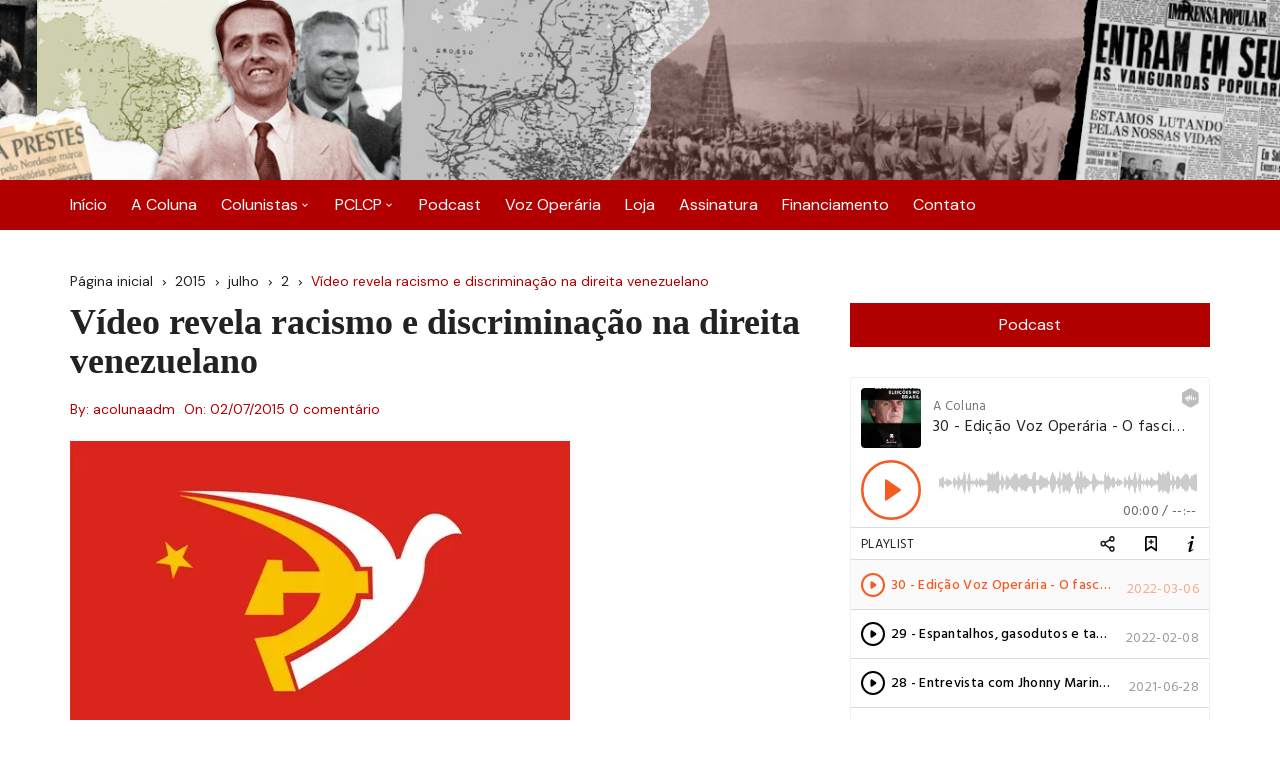

--- FILE ---
content_type: text/html; charset=UTF-8
request_url: http://acoluna.org/2015/07/02/video-revela-racismo-e-discriminacao-na-direita-venezuelano/
body_size: 71420
content:
		<!doctype html>
		<html lang="pt-BR">
				<head>
			<meta charset="UTF-8">
			<meta name="viewport" content="width=device-width, initial-scale=1">
			<meta name="apple-mobile-web-app-capable" content="yes"> 
			<meta name="apple-mobile-web-app-status-bar-style" content="black">
			<link rel="profile" href="http://gmpg.org/xfn/11">
			<meta name='robots' content='index, follow, max-image-preview:large, max-snippet:-1, max-video-preview:-1' />
	<style>img:is([sizes="auto" i], [sizes^="auto," i]) { contain-intrinsic-size: 3000px 1500px }</style>
	
	<!-- This site is optimized with the Yoast SEO plugin v25.2 - https://yoast.com/wordpress/plugins/seo/ -->
	<title>Vídeo revela racismo e discriminação na direita venezuelano &#8212; A Coluna</title>
	<meta name="description" content="Vídeo revela racismo e discriminação na direita venezuelano" />
	<link rel="canonical" href="https://acoluna.org/2015/07/02/video-revela-racismo-e-discriminacao-na-direita-venezuelano/" />
	<meta property="og:locale" content="pt_BR" />
	<meta property="og:type" content="article" />
	<meta property="og:title" content="Vídeo revela racismo e discriminação na direita venezuelano &#8212; A Coluna" />
	<meta property="og:description" content="Vídeo revela racismo e discriminação na direita venezuelano" />
	<meta property="og:url" content="https://acoluna.org/2015/07/02/video-revela-racismo-e-discriminacao-na-direita-venezuelano/" />
	<meta property="og:site_name" content="A Coluna" />
	<meta property="article:publisher" content="https://www.facebook.com/pclcp" />
	<meta property="article:published_time" content="2015-07-02T13:52:12+00:00" />
	<meta property="article:modified_time" content="2019-08-28T13:53:19+00:00" />
	<meta property="og:image" content="https://i0.wp.com/acoluna.org/wp-content/uploads/2019/08/logo_53.jpg?fit=500%2C300&ssl=1" />
	<meta property="og:image:width" content="500" />
	<meta property="og:image:height" content="300" />
	<meta property="og:image:type" content="image/jpeg" />
	<meta name="author" content="acolunaadm" />
	<meta name="twitter:card" content="summary_large_image" />
	<meta name="twitter:label1" content="Escrito por" />
	<meta name="twitter:data1" content="acolunaadm" />
	<meta name="twitter:label2" content="Est. tempo de leitura" />
	<meta name="twitter:data2" content="3 minutos" />
	<script type="application/ld+json" class="yoast-schema-graph">{"@context":"https://schema.org","@graph":[{"@type":"WebPage","@id":"https://acoluna.org/2015/07/02/video-revela-racismo-e-discriminacao-na-direita-venezuelano/","url":"https://acoluna.org/2015/07/02/video-revela-racismo-e-discriminacao-na-direita-venezuelano/","name":"Vídeo revela racismo e discriminação na direita venezuelano &#8212; A Coluna","isPartOf":{"@id":"https://acoluna.org/#website"},"primaryImageOfPage":{"@id":"https://acoluna.org/2015/07/02/video-revela-racismo-e-discriminacao-na-direita-venezuelano/#primaryimage"},"image":{"@id":"https://acoluna.org/2015/07/02/video-revela-racismo-e-discriminacao-na-direita-venezuelano/#primaryimage"},"thumbnailUrl":"https://i0.wp.com/acoluna.org/wp-content/uploads/2019/08/logo_53.jpg?fit=500%2C300&ssl=1","datePublished":"2015-07-02T13:52:12+00:00","dateModified":"2019-08-28T13:53:19+00:00","author":{"@id":"https://acoluna.org/#/schema/person/257e67fd1f19283bd15b7f7e2a7b7bb2"},"description":"Vídeo revela racismo e discriminação na direita venezuelano","breadcrumb":{"@id":"https://acoluna.org/2015/07/02/video-revela-racismo-e-discriminacao-na-direita-venezuelano/#breadcrumb"},"inLanguage":"pt-BR","potentialAction":[{"@type":"ReadAction","target":["https://acoluna.org/2015/07/02/video-revela-racismo-e-discriminacao-na-direita-venezuelano/"]}]},{"@type":"ImageObject","inLanguage":"pt-BR","@id":"https://acoluna.org/2015/07/02/video-revela-racismo-e-discriminacao-na-direita-venezuelano/#primaryimage","url":"https://i0.wp.com/acoluna.org/wp-content/uploads/2019/08/logo_53.jpg?fit=500%2C300&ssl=1","contentUrl":"https://i0.wp.com/acoluna.org/wp-content/uploads/2019/08/logo_53.jpg?fit=500%2C300&ssl=1","width":500,"height":300},{"@type":"BreadcrumbList","@id":"https://acoluna.org/2015/07/02/video-revela-racismo-e-discriminacao-na-direita-venezuelano/#breadcrumb","itemListElement":[{"@type":"ListItem","position":1,"name":"Início","item":"https://acoluna.org/"},{"@type":"ListItem","position":2,"name":"Vídeo revela racismo e discriminação na direita venezuelano"}]},{"@type":"WebSite","@id":"https://acoluna.org/#website","url":"https://acoluna.org/","name":"A Coluna","description":"Portal do Polo Comunista Luiz Carlos Prestes","potentialAction":[{"@type":"SearchAction","target":{"@type":"EntryPoint","urlTemplate":"https://acoluna.org/?s={search_term_string}"},"query-input":{"@type":"PropertyValueSpecification","valueRequired":true,"valueName":"search_term_string"}}],"inLanguage":"pt-BR"},{"@type":"Person","@id":"https://acoluna.org/#/schema/person/257e67fd1f19283bd15b7f7e2a7b7bb2","name":"acolunaadm","image":{"@type":"ImageObject","inLanguage":"pt-BR","@id":"https://acoluna.org/#/schema/person/image/","url":"https://secure.gravatar.com/avatar/9a30d4d5903fb7c41818650dbab98677dad6a3ea45577eaac64ba3b58b95b0bf?s=96&d=mm&r=g","contentUrl":"https://secure.gravatar.com/avatar/9a30d4d5903fb7c41818650dbab98677dad6a3ea45577eaac64ba3b58b95b0bf?s=96&d=mm&r=g","caption":"acolunaadm"},"url":"https://acoluna.org/author/acolunaadm/"}]}</script>
	<!-- / Yoast SEO plugin. -->


<link rel='dns-prefetch' href='//www.googletagmanager.com' />
<link rel='dns-prefetch' href='//stats.wp.com' />
<link rel='dns-prefetch' href='//fonts.googleapis.com' />
<link rel='preconnect' href='//i0.wp.com' />
<link rel='preconnect' href='//c0.wp.com' />
<link rel="alternate" type="application/rss+xml" title="Feed para A Coluna &raquo;" href="https://acoluna.org/feed/" />
<link rel="alternate" type="application/rss+xml" title="Feed de comentários para A Coluna &raquo;" href="https://acoluna.org/comments/feed/" />
<link rel="alternate" type="application/rss+xml" title="Feed de comentários para A Coluna &raquo; Vídeo revela racismo e discriminação na direita venezuelano" href="https://acoluna.org/2015/07/02/video-revela-racismo-e-discriminacao-na-direita-venezuelano/feed/" />
		<link rel="preconnect" href="https://fonts.googleapis.com">
		<link rel="preconnect" href="https://fonts.gstatic.com" crossorigin> 
		<script type="text/javascript">
/* <![CDATA[ */
window._wpemojiSettings = {"baseUrl":"https:\/\/s.w.org\/images\/core\/emoji\/16.0.1\/72x72\/","ext":".png","svgUrl":"https:\/\/s.w.org\/images\/core\/emoji\/16.0.1\/svg\/","svgExt":".svg","source":{"concatemoji":"http:\/\/acoluna.org\/wp-includes\/js\/wp-emoji-release.min.js?ver=6.8.3"}};
/*! This file is auto-generated */
!function(s,n){var o,i,e;function c(e){try{var t={supportTests:e,timestamp:(new Date).valueOf()};sessionStorage.setItem(o,JSON.stringify(t))}catch(e){}}function p(e,t,n){e.clearRect(0,0,e.canvas.width,e.canvas.height),e.fillText(t,0,0);var t=new Uint32Array(e.getImageData(0,0,e.canvas.width,e.canvas.height).data),a=(e.clearRect(0,0,e.canvas.width,e.canvas.height),e.fillText(n,0,0),new Uint32Array(e.getImageData(0,0,e.canvas.width,e.canvas.height).data));return t.every(function(e,t){return e===a[t]})}function u(e,t){e.clearRect(0,0,e.canvas.width,e.canvas.height),e.fillText(t,0,0);for(var n=e.getImageData(16,16,1,1),a=0;a<n.data.length;a++)if(0!==n.data[a])return!1;return!0}function f(e,t,n,a){switch(t){case"flag":return n(e,"\ud83c\udff3\ufe0f\u200d\u26a7\ufe0f","\ud83c\udff3\ufe0f\u200b\u26a7\ufe0f")?!1:!n(e,"\ud83c\udde8\ud83c\uddf6","\ud83c\udde8\u200b\ud83c\uddf6")&&!n(e,"\ud83c\udff4\udb40\udc67\udb40\udc62\udb40\udc65\udb40\udc6e\udb40\udc67\udb40\udc7f","\ud83c\udff4\u200b\udb40\udc67\u200b\udb40\udc62\u200b\udb40\udc65\u200b\udb40\udc6e\u200b\udb40\udc67\u200b\udb40\udc7f");case"emoji":return!a(e,"\ud83e\udedf")}return!1}function g(e,t,n,a){var r="undefined"!=typeof WorkerGlobalScope&&self instanceof WorkerGlobalScope?new OffscreenCanvas(300,150):s.createElement("canvas"),o=r.getContext("2d",{willReadFrequently:!0}),i=(o.textBaseline="top",o.font="600 32px Arial",{});return e.forEach(function(e){i[e]=t(o,e,n,a)}),i}function t(e){var t=s.createElement("script");t.src=e,t.defer=!0,s.head.appendChild(t)}"undefined"!=typeof Promise&&(o="wpEmojiSettingsSupports",i=["flag","emoji"],n.supports={everything:!0,everythingExceptFlag:!0},e=new Promise(function(e){s.addEventListener("DOMContentLoaded",e,{once:!0})}),new Promise(function(t){var n=function(){try{var e=JSON.parse(sessionStorage.getItem(o));if("object"==typeof e&&"number"==typeof e.timestamp&&(new Date).valueOf()<e.timestamp+604800&&"object"==typeof e.supportTests)return e.supportTests}catch(e){}return null}();if(!n){if("undefined"!=typeof Worker&&"undefined"!=typeof OffscreenCanvas&&"undefined"!=typeof URL&&URL.createObjectURL&&"undefined"!=typeof Blob)try{var e="postMessage("+g.toString()+"("+[JSON.stringify(i),f.toString(),p.toString(),u.toString()].join(",")+"));",a=new Blob([e],{type:"text/javascript"}),r=new Worker(URL.createObjectURL(a),{name:"wpTestEmojiSupports"});return void(r.onmessage=function(e){c(n=e.data),r.terminate(),t(n)})}catch(e){}c(n=g(i,f,p,u))}t(n)}).then(function(e){for(var t in e)n.supports[t]=e[t],n.supports.everything=n.supports.everything&&n.supports[t],"flag"!==t&&(n.supports.everythingExceptFlag=n.supports.everythingExceptFlag&&n.supports[t]);n.supports.everythingExceptFlag=n.supports.everythingExceptFlag&&!n.supports.flag,n.DOMReady=!1,n.readyCallback=function(){n.DOMReady=!0}}).then(function(){return e}).then(function(){var e;n.supports.everything||(n.readyCallback(),(e=n.source||{}).concatemoji?t(e.concatemoji):e.wpemoji&&e.twemoji&&(t(e.twemoji),t(e.wpemoji)))}))}((window,document),window._wpemojiSettings);
/* ]]> */
</script>
<link rel='stylesheet' id='jetpack_related-posts-css' href='https://c0.wp.com/p/jetpack/14.7/modules/related-posts/related-posts.css' type='text/css' media='all' />
<style id='wp-emoji-styles-inline-css' type='text/css'>

	img.wp-smiley, img.emoji {
		display: inline !important;
		border: none !important;
		box-shadow: none !important;
		height: 1em !important;
		width: 1em !important;
		margin: 0 0.07em !important;
		vertical-align: -0.1em !important;
		background: none !important;
		padding: 0 !important;
	}
</style>
<link rel='stylesheet' id='wp-block-library-css' href='https://c0.wp.com/c/6.8.3/wp-includes/css/dist/block-library/style.min.css' type='text/css' media='all' />
<style id='wp-block-library-theme-inline-css' type='text/css'>
.wp-block-audio :where(figcaption){color:#555;font-size:13px;text-align:center}.is-dark-theme .wp-block-audio :where(figcaption){color:#ffffffa6}.wp-block-audio{margin:0 0 1em}.wp-block-code{border:1px solid #ccc;border-radius:4px;font-family:Menlo,Consolas,monaco,monospace;padding:.8em 1em}.wp-block-embed :where(figcaption){color:#555;font-size:13px;text-align:center}.is-dark-theme .wp-block-embed :where(figcaption){color:#ffffffa6}.wp-block-embed{margin:0 0 1em}.blocks-gallery-caption{color:#555;font-size:13px;text-align:center}.is-dark-theme .blocks-gallery-caption{color:#ffffffa6}:root :where(.wp-block-image figcaption){color:#555;font-size:13px;text-align:center}.is-dark-theme :root :where(.wp-block-image figcaption){color:#ffffffa6}.wp-block-image{margin:0 0 1em}.wp-block-pullquote{border-bottom:4px solid;border-top:4px solid;color:currentColor;margin-bottom:1.75em}.wp-block-pullquote cite,.wp-block-pullquote footer,.wp-block-pullquote__citation{color:currentColor;font-size:.8125em;font-style:normal;text-transform:uppercase}.wp-block-quote{border-left:.25em solid;margin:0 0 1.75em;padding-left:1em}.wp-block-quote cite,.wp-block-quote footer{color:currentColor;font-size:.8125em;font-style:normal;position:relative}.wp-block-quote:where(.has-text-align-right){border-left:none;border-right:.25em solid;padding-left:0;padding-right:1em}.wp-block-quote:where(.has-text-align-center){border:none;padding-left:0}.wp-block-quote.is-large,.wp-block-quote.is-style-large,.wp-block-quote:where(.is-style-plain){border:none}.wp-block-search .wp-block-search__label{font-weight:700}.wp-block-search__button{border:1px solid #ccc;padding:.375em .625em}:where(.wp-block-group.has-background){padding:1.25em 2.375em}.wp-block-separator.has-css-opacity{opacity:.4}.wp-block-separator{border:none;border-bottom:2px solid;margin-left:auto;margin-right:auto}.wp-block-separator.has-alpha-channel-opacity{opacity:1}.wp-block-separator:not(.is-style-wide):not(.is-style-dots){width:100px}.wp-block-separator.has-background:not(.is-style-dots){border-bottom:none;height:1px}.wp-block-separator.has-background:not(.is-style-wide):not(.is-style-dots){height:2px}.wp-block-table{margin:0 0 1em}.wp-block-table td,.wp-block-table th{word-break:normal}.wp-block-table :where(figcaption){color:#555;font-size:13px;text-align:center}.is-dark-theme .wp-block-table :where(figcaption){color:#ffffffa6}.wp-block-video :where(figcaption){color:#555;font-size:13px;text-align:center}.is-dark-theme .wp-block-video :where(figcaption){color:#ffffffa6}.wp-block-video{margin:0 0 1em}:root :where(.wp-block-template-part.has-background){margin-bottom:0;margin-top:0;padding:1.25em 2.375em}
</style>
<style id='classic-theme-styles-inline-css' type='text/css'>
/*! This file is auto-generated */
.wp-block-button__link{color:#fff;background-color:#32373c;border-radius:9999px;box-shadow:none;text-decoration:none;padding:calc(.667em + 2px) calc(1.333em + 2px);font-size:1.125em}.wp-block-file__button{background:#32373c;color:#fff;text-decoration:none}
</style>
<link rel='stylesheet' id='mediaelement-css' href='https://c0.wp.com/c/6.8.3/wp-includes/js/mediaelement/mediaelementplayer-legacy.min.css' type='text/css' media='all' />
<link rel='stylesheet' id='wp-mediaelement-css' href='https://c0.wp.com/c/6.8.3/wp-includes/js/mediaelement/wp-mediaelement.min.css' type='text/css' media='all' />
<style id='jetpack-sharing-buttons-style-inline-css' type='text/css'>
.jetpack-sharing-buttons__services-list{display:flex;flex-direction:row;flex-wrap:wrap;gap:0;list-style-type:none;margin:5px;padding:0}.jetpack-sharing-buttons__services-list.has-small-icon-size{font-size:12px}.jetpack-sharing-buttons__services-list.has-normal-icon-size{font-size:16px}.jetpack-sharing-buttons__services-list.has-large-icon-size{font-size:24px}.jetpack-sharing-buttons__services-list.has-huge-icon-size{font-size:36px}@media print{.jetpack-sharing-buttons__services-list{display:none!important}}.editor-styles-wrapper .wp-block-jetpack-sharing-buttons{gap:0;padding-inline-start:0}ul.jetpack-sharing-buttons__services-list.has-background{padding:1.25em 2.375em}
</style>
<style id='global-styles-inline-css' type='text/css'>
:root{--wp--preset--aspect-ratio--square: 1;--wp--preset--aspect-ratio--4-3: 4/3;--wp--preset--aspect-ratio--3-4: 3/4;--wp--preset--aspect-ratio--3-2: 3/2;--wp--preset--aspect-ratio--2-3: 2/3;--wp--preset--aspect-ratio--16-9: 16/9;--wp--preset--aspect-ratio--9-16: 9/16;--wp--preset--color--black: #000000;--wp--preset--color--cyan-bluish-gray: #abb8c3;--wp--preset--color--white: #ffffff;--wp--preset--color--pale-pink: #f78da7;--wp--preset--color--vivid-red: #cf2e2e;--wp--preset--color--luminous-vivid-orange: #ff6900;--wp--preset--color--luminous-vivid-amber: #fcb900;--wp--preset--color--light-green-cyan: #7bdcb5;--wp--preset--color--vivid-green-cyan: #00d084;--wp--preset--color--pale-cyan-blue: #8ed1fc;--wp--preset--color--vivid-cyan-blue: #0693e3;--wp--preset--color--vivid-purple: #9b51e0;--wp--preset--gradient--vivid-cyan-blue-to-vivid-purple: linear-gradient(135deg,rgba(6,147,227,1) 0%,rgb(155,81,224) 100%);--wp--preset--gradient--light-green-cyan-to-vivid-green-cyan: linear-gradient(135deg,rgb(122,220,180) 0%,rgb(0,208,130) 100%);--wp--preset--gradient--luminous-vivid-amber-to-luminous-vivid-orange: linear-gradient(135deg,rgba(252,185,0,1) 0%,rgba(255,105,0,1) 100%);--wp--preset--gradient--luminous-vivid-orange-to-vivid-red: linear-gradient(135deg,rgba(255,105,0,1) 0%,rgb(207,46,46) 100%);--wp--preset--gradient--very-light-gray-to-cyan-bluish-gray: linear-gradient(135deg,rgb(238,238,238) 0%,rgb(169,184,195) 100%);--wp--preset--gradient--cool-to-warm-spectrum: linear-gradient(135deg,rgb(74,234,220) 0%,rgb(151,120,209) 20%,rgb(207,42,186) 40%,rgb(238,44,130) 60%,rgb(251,105,98) 80%,rgb(254,248,76) 100%);--wp--preset--gradient--blush-light-purple: linear-gradient(135deg,rgb(255,206,236) 0%,rgb(152,150,240) 100%);--wp--preset--gradient--blush-bordeaux: linear-gradient(135deg,rgb(254,205,165) 0%,rgb(254,45,45) 50%,rgb(107,0,62) 100%);--wp--preset--gradient--luminous-dusk: linear-gradient(135deg,rgb(255,203,112) 0%,rgb(199,81,192) 50%,rgb(65,88,208) 100%);--wp--preset--gradient--pale-ocean: linear-gradient(135deg,rgb(255,245,203) 0%,rgb(182,227,212) 50%,rgb(51,167,181) 100%);--wp--preset--gradient--electric-grass: linear-gradient(135deg,rgb(202,248,128) 0%,rgb(113,206,126) 100%);--wp--preset--gradient--midnight: linear-gradient(135deg,rgb(2,3,129) 0%,rgb(40,116,252) 100%);--wp--preset--font-size--small: 13px;--wp--preset--font-size--medium: 20px;--wp--preset--font-size--large: 36px;--wp--preset--font-size--x-large: 42px;--wp--preset--spacing--20: 0.44rem;--wp--preset--spacing--30: 0.67rem;--wp--preset--spacing--40: 1rem;--wp--preset--spacing--50: 1.5rem;--wp--preset--spacing--60: 2.25rem;--wp--preset--spacing--70: 3.38rem;--wp--preset--spacing--80: 5.06rem;--wp--preset--shadow--natural: 6px 6px 9px rgba(0, 0, 0, 0.2);--wp--preset--shadow--deep: 12px 12px 50px rgba(0, 0, 0, 0.4);--wp--preset--shadow--sharp: 6px 6px 0px rgba(0, 0, 0, 0.2);--wp--preset--shadow--outlined: 6px 6px 0px -3px rgba(255, 255, 255, 1), 6px 6px rgba(0, 0, 0, 1);--wp--preset--shadow--crisp: 6px 6px 0px rgba(0, 0, 0, 1);}:where(.is-layout-flex){gap: 0.5em;}:where(.is-layout-grid){gap: 0.5em;}body .is-layout-flex{display: flex;}.is-layout-flex{flex-wrap: wrap;align-items: center;}.is-layout-flex > :is(*, div){margin: 0;}body .is-layout-grid{display: grid;}.is-layout-grid > :is(*, div){margin: 0;}:where(.wp-block-columns.is-layout-flex){gap: 2em;}:where(.wp-block-columns.is-layout-grid){gap: 2em;}:where(.wp-block-post-template.is-layout-flex){gap: 1.25em;}:where(.wp-block-post-template.is-layout-grid){gap: 1.25em;}.has-black-color{color: var(--wp--preset--color--black) !important;}.has-cyan-bluish-gray-color{color: var(--wp--preset--color--cyan-bluish-gray) !important;}.has-white-color{color: var(--wp--preset--color--white) !important;}.has-pale-pink-color{color: var(--wp--preset--color--pale-pink) !important;}.has-vivid-red-color{color: var(--wp--preset--color--vivid-red) !important;}.has-luminous-vivid-orange-color{color: var(--wp--preset--color--luminous-vivid-orange) !important;}.has-luminous-vivid-amber-color{color: var(--wp--preset--color--luminous-vivid-amber) !important;}.has-light-green-cyan-color{color: var(--wp--preset--color--light-green-cyan) !important;}.has-vivid-green-cyan-color{color: var(--wp--preset--color--vivid-green-cyan) !important;}.has-pale-cyan-blue-color{color: var(--wp--preset--color--pale-cyan-blue) !important;}.has-vivid-cyan-blue-color{color: var(--wp--preset--color--vivid-cyan-blue) !important;}.has-vivid-purple-color{color: var(--wp--preset--color--vivid-purple) !important;}.has-black-background-color{background-color: var(--wp--preset--color--black) !important;}.has-cyan-bluish-gray-background-color{background-color: var(--wp--preset--color--cyan-bluish-gray) !important;}.has-white-background-color{background-color: var(--wp--preset--color--white) !important;}.has-pale-pink-background-color{background-color: var(--wp--preset--color--pale-pink) !important;}.has-vivid-red-background-color{background-color: var(--wp--preset--color--vivid-red) !important;}.has-luminous-vivid-orange-background-color{background-color: var(--wp--preset--color--luminous-vivid-orange) !important;}.has-luminous-vivid-amber-background-color{background-color: var(--wp--preset--color--luminous-vivid-amber) !important;}.has-light-green-cyan-background-color{background-color: var(--wp--preset--color--light-green-cyan) !important;}.has-vivid-green-cyan-background-color{background-color: var(--wp--preset--color--vivid-green-cyan) !important;}.has-pale-cyan-blue-background-color{background-color: var(--wp--preset--color--pale-cyan-blue) !important;}.has-vivid-cyan-blue-background-color{background-color: var(--wp--preset--color--vivid-cyan-blue) !important;}.has-vivid-purple-background-color{background-color: var(--wp--preset--color--vivid-purple) !important;}.has-black-border-color{border-color: var(--wp--preset--color--black) !important;}.has-cyan-bluish-gray-border-color{border-color: var(--wp--preset--color--cyan-bluish-gray) !important;}.has-white-border-color{border-color: var(--wp--preset--color--white) !important;}.has-pale-pink-border-color{border-color: var(--wp--preset--color--pale-pink) !important;}.has-vivid-red-border-color{border-color: var(--wp--preset--color--vivid-red) !important;}.has-luminous-vivid-orange-border-color{border-color: var(--wp--preset--color--luminous-vivid-orange) !important;}.has-luminous-vivid-amber-border-color{border-color: var(--wp--preset--color--luminous-vivid-amber) !important;}.has-light-green-cyan-border-color{border-color: var(--wp--preset--color--light-green-cyan) !important;}.has-vivid-green-cyan-border-color{border-color: var(--wp--preset--color--vivid-green-cyan) !important;}.has-pale-cyan-blue-border-color{border-color: var(--wp--preset--color--pale-cyan-blue) !important;}.has-vivid-cyan-blue-border-color{border-color: var(--wp--preset--color--vivid-cyan-blue) !important;}.has-vivid-purple-border-color{border-color: var(--wp--preset--color--vivid-purple) !important;}.has-vivid-cyan-blue-to-vivid-purple-gradient-background{background: var(--wp--preset--gradient--vivid-cyan-blue-to-vivid-purple) !important;}.has-light-green-cyan-to-vivid-green-cyan-gradient-background{background: var(--wp--preset--gradient--light-green-cyan-to-vivid-green-cyan) !important;}.has-luminous-vivid-amber-to-luminous-vivid-orange-gradient-background{background: var(--wp--preset--gradient--luminous-vivid-amber-to-luminous-vivid-orange) !important;}.has-luminous-vivid-orange-to-vivid-red-gradient-background{background: var(--wp--preset--gradient--luminous-vivid-orange-to-vivid-red) !important;}.has-very-light-gray-to-cyan-bluish-gray-gradient-background{background: var(--wp--preset--gradient--very-light-gray-to-cyan-bluish-gray) !important;}.has-cool-to-warm-spectrum-gradient-background{background: var(--wp--preset--gradient--cool-to-warm-spectrum) !important;}.has-blush-light-purple-gradient-background{background: var(--wp--preset--gradient--blush-light-purple) !important;}.has-blush-bordeaux-gradient-background{background: var(--wp--preset--gradient--blush-bordeaux) !important;}.has-luminous-dusk-gradient-background{background: var(--wp--preset--gradient--luminous-dusk) !important;}.has-pale-ocean-gradient-background{background: var(--wp--preset--gradient--pale-ocean) !important;}.has-electric-grass-gradient-background{background: var(--wp--preset--gradient--electric-grass) !important;}.has-midnight-gradient-background{background: var(--wp--preset--gradient--midnight) !important;}.has-small-font-size{font-size: var(--wp--preset--font-size--small) !important;}.has-medium-font-size{font-size: var(--wp--preset--font-size--medium) !important;}.has-large-font-size{font-size: var(--wp--preset--font-size--large) !important;}.has-x-large-font-size{font-size: var(--wp--preset--font-size--x-large) !important;}
:where(.wp-block-post-template.is-layout-flex){gap: 1.25em;}:where(.wp-block-post-template.is-layout-grid){gap: 1.25em;}
:where(.wp-block-columns.is-layout-flex){gap: 2em;}:where(.wp-block-columns.is-layout-grid){gap: 2em;}
:root :where(.wp-block-pullquote){font-size: 1.5em;line-height: 1.6;}
</style>
<link rel='stylesheet' id='contact-form-7-css' href='http://acoluna.org/wp-content/plugins/contact-form-7/includes/css/styles.css?ver=6.0.6' type='text/css' media='all' />
<link rel='stylesheet' id='ce_responsive-css' href='http://acoluna.org/wp-content/plugins/simple-embed-code/css/video-container.min.css?ver=2.5.1' type='text/css' media='all' />
<link rel='stylesheet' id='cream-blog-style-css' href='http://acoluna.org/wp-content/themes/cream-blog/style.css?ver=2.1.5' type='text/css' media='all' />
<link rel='stylesheet' id='cream-blog-google-fonts-css' href='https://fonts.googleapis.com/css2?family=DM+Sans%3Aital%400%3B1&#038;ver=2.1.5#038;family=Inter:wght@700&#038;display=swap' type='text/css' media='all' />
<link rel='stylesheet' id='cream-blog-main-css' href='http://acoluna.org/wp-content/themes/cream-blog/assets/dist/css/main.css?ver=2.1.5' type='text/css' media='all' />
<script type="text/javascript" id="jetpack_related-posts-js-extra">
/* <![CDATA[ */
var related_posts_js_options = {"post_heading":"h4"};
/* ]]> */
</script>
<script type="text/javascript" src="https://c0.wp.com/p/jetpack/14.7/_inc/build/related-posts/related-posts.min.js" id="jetpack_related-posts-js"></script>
<script type="text/javascript" src="https://c0.wp.com/c/6.8.3/wp-includes/js/jquery/jquery.min.js" id="jquery-core-js"></script>
<script type="text/javascript" src="https://c0.wp.com/c/6.8.3/wp-includes/js/jquery/jquery-migrate.min.js" id="jquery-migrate-js"></script>

<!-- Snippet da etiqueta do Google (gtag.js) adicionado pelo Site Kit -->
<!-- Snippet do Google Análises adicionado pelo Site Kit -->
<script type="text/javascript" src="https://www.googletagmanager.com/gtag/js?id=GT-TQSSGT9H" id="google_gtagjs-js" async></script>
<script type="text/javascript" id="google_gtagjs-js-after">
/* <![CDATA[ */
window.dataLayer = window.dataLayer || [];function gtag(){dataLayer.push(arguments);}
gtag("set","linker",{"domains":["acoluna.org"]});
gtag("js", new Date());
gtag("set", "developer_id.dZTNiMT", true);
gtag("config", "GT-TQSSGT9H");
 window._googlesitekit = window._googlesitekit || {}; window._googlesitekit.throttledEvents = []; window._googlesitekit.gtagEvent = (name, data) => { var key = JSON.stringify( { name, data } ); if ( !! window._googlesitekit.throttledEvents[ key ] ) { return; } window._googlesitekit.throttledEvents[ key ] = true; setTimeout( () => { delete window._googlesitekit.throttledEvents[ key ]; }, 5 ); gtag( "event", name, { ...data, event_source: "site-kit" } ); }; 
/* ]]> */
</script>
<link rel="https://api.w.org/" href="https://acoluna.org/wp-json/" /><link rel="alternate" title="JSON" type="application/json" href="https://acoluna.org/wp-json/wp/v2/posts/394" /><link rel="EditURI" type="application/rsd+xml" title="RSD" href="https://acoluna.org/xmlrpc.php?rsd" />
<meta name="generator" content="WordPress 6.8.3" />
<link rel='shortlink' href='https://acoluna.org/?p=394' />
<link rel="alternate" title="oEmbed (JSON)" type="application/json+oembed" href="https://acoluna.org/wp-json/oembed/1.0/embed?url=https%3A%2F%2Facoluna.org%2F2015%2F07%2F02%2Fvideo-revela-racismo-e-discriminacao-na-direita-venezuelano%2F" />
<link rel="alternate" title="oEmbed (XML)" type="text/xml+oembed" href="https://acoluna.org/wp-json/oembed/1.0/embed?url=https%3A%2F%2Facoluna.org%2F2015%2F07%2F02%2Fvideo-revela-racismo-e-discriminacao-na-direita-venezuelano%2F&#038;format=xml" />
<meta name="generator" content="Site Kit by Google 1.166.0" />	<style>img#wpstats{display:none}</style>
		<link rel="pingback" href="http://acoluna.org/xmlrpc.php"><style>body,.cb-entry,.widget .widget-title h3,.cb-post-widget .post-title h4{font-family:DM Sans;font-weight:400;}h1,h2,h3,h4,h5,h6{font-family:Inter;font-weight:700;}.header-style-3 .site-identity .site-description,.header-style-5 .site-identity .site-description{color:#000;}#canvas-toggle{display:none;}#search-toggle{display:none;}.header-style-3 .cb-header-top{background-image:url(http://acoluna.org/wp-content/uploads/2020/10/cabeçalho-site.png);}body .edit-link a,.metas-list li span,.metas-list li a,.widget_rss ul li a,.cb-topfooter .social-icons-list li a,.breadcrumb-style-2 ul li.trail-end span,.cb-bottomfooter a,.header-style-5 .social-icons li a,.secondary-nav ul li a,.woocommerce ul.products li.product .price,.woocommerce div.product p.price ins,.woocommerce div.product span.price ins,.woocommerce div.product p.price,.woocommerce div.product span.price,.woocommerce-form-coupon-toggle .woocommerce-info a,.woocommerce-message:before,.woocommerce-info:before,.woocommerce-error:before,.woocommerce-account .woocommerce-MyAccount-navigation ul li.is-active a,.star-rating span:before,.section-title h2:after,form.mc4wp-form-theme .cb-newsleter input[type="submit"],.metas-list li span,.metas-list li a,.cb-bottomfooter a,.author-box .author-name h3,.search-page-entry .page-title h1 span,.search-page-entry .page-title h2 span,.search-page-entry .page-title h3 span,.page-links .post-page-numbers.current{color:#b20000;}#toTop,button,.button,.btn-general,input[type="button"],input[type="reset"],input[type="submit"],.post-tags a,body .edit-link a:after,.header-style-5 .cb-navigation-main-outer,.header-style-3 .cb-navigation-main-outer,.is-sticky #cb-stickhead,ul.post-categories li a,.widget .widget-title h3,.calendar_wrap caption,#header-search input[type="submit"],.search-box input[type="submit"],.widget_product_search input[type="submit"],.widget_search input[type="submit"],.cb-pagination .pagi-style-1 .nav-links span.current,.cb-pagination .pagi-style-2 .nav-links span.current,.metas-list li.posted-date::before,.woocommerce #respond input#submit,.woocommerce a.button,.woocommerce button.button,.woocommerce input.button,.woocommerce .wc-forward,.woocommerce a.added_to_cart,.woocommerce #respond input#submit.alt,.woocommerce a.button.alt,.woocommerce button.button.alt,.woocommerce input.button.alt,.woocommerce nav.woocommerce-pagination ul li span.current,.widget_product_search button,.cb-author-widget .author-bio a:after,form.mc4wp-form-theme .cb-newsleter input[type="submit"],.woocommerce .widget_price_filter .ui-slider .ui-slider-handle,.woocommerce .widget_price_filter .ui-slider .ui-slider-range{background-color:#b20000;}#header-search,.search-box form,.woocommerce-error,.woocommerce-info,.woocommerce-message{border-top-color:#b20000;}.page-links .post-page-numbers,.cb-pagination .pagi-style-1 .nav-links span.current,form.mc4wp-form-theme .cb-newsleter input[type="submit"]{border-color:#b20000;}.section-title{border-left-color:#b20000;}.cb-editor-contents-entry a{color:#fb5975;}</style>		<style type="text/css">
					.site-title,
			.site-description {

				position: absolute;
				clip: rect(1px, 1px, 1px, 1px);
			}
					</style>
		<link rel="icon" href="https://i0.wp.com/acoluna.org/wp-content/uploads/2019/10/cropped-logo.png?fit=32%2C32&#038;ssl=1" sizes="32x32" />
<link rel="icon" href="https://i0.wp.com/acoluna.org/wp-content/uploads/2019/10/cropped-logo.png?fit=192%2C192&#038;ssl=1" sizes="192x192" />
<link rel="apple-touch-icon" href="https://i0.wp.com/acoluna.org/wp-content/uploads/2019/10/cropped-logo.png?fit=180%2C180&#038;ssl=1" />
<meta name="msapplication-TileImage" content="https://i0.wp.com/acoluna.org/wp-content/uploads/2019/10/cropped-logo.png?fit=270%2C270&#038;ssl=1" />
		</head>
				<body class="wp-singular post-template-default single single-post postid-394 single-format-standard wp-embed-responsive wp-theme-cream-blog">
							<div class="page-wrap">
			<a class="skip-link screen-reader-text" href="#content">Ir para o conteúdo</a>
		<header class="general-header header-style-3">
	<div class="header-inner">
		<div class="cb-header-top">
			<div class="cb-container">
				<div class="site-branding-holder">
							<div class="site-branding">
							<div class="site-identity">
											<span class="site-title">
											<a href="https://acoluna.org/" rel="home">A Coluna</a>
											</span>
												<p class="site-description">Portal do Polo Comunista Luiz Carlos Prestes</p>
										</div><!-- .site-identity -->
						</div><!-- .site-branding -->
						</div><!-- .site-branding-holder -->
			</div><!-- .cb-container -->
			<div class="mask"></div>
		</div><!-- .cb-header-top -->

		<div id="" class="cb-navigation-main-outer">
			<div class="cb-container">
				<div class="primary-menu-wrap">
					<div class="menu-toggle">
						<span class="hamburger-bar"></span>
						<span class="hamburger-bar"></span>
						<span class="hamburger-bar"></span>
					</div><!-- .menu-toggle -->
					<div class="main-navigation" id="main-nav">
						<ul id="menu-principal" class=""><li id="menu-item-1397" class="menu-item menu-item-type-custom menu-item-object-custom menu-item-1397"><a href="http://acoluna.org">Início</a></li>
<li id="menu-item-600" class="menu-item menu-item-type-post_type menu-item-object-page menu-item-600"><a href="https://acoluna.org/a-coluna/">A Coluna</a></li>
<li id="menu-item-1863" class="menu-item menu-item-type-post_type menu-item-object-page menu-item-has-children menu-item-1863"><a href="https://acoluna.org/colunistas-2/">Colunistas</a>
<ul class="sub-menu">
	<li id="menu-item-1866" class="menu-item menu-item-type-post_type menu-item-object-page menu-item-1866"><a href="https://acoluna.org/coluna-de-giovanny-simon/">Giovanny Simon</a></li>
	<li id="menu-item-1872" class="menu-item menu-item-type-post_type menu-item-object-page menu-item-1872"><a href="https://acoluna.org/coluna-de-jonas-duarte/">Jonas Duarte</a></li>
	<li id="menu-item-1995" class="menu-item menu-item-type-post_type menu-item-object-page menu-item-1995"><a href="https://acoluna.org/coluna-de-jose-reinaldo-de-carvalho/">José Reinaldo de Carvalho</a></li>
	<li id="menu-item-1865" class="menu-item menu-item-type-post_type menu-item-object-page menu-item-1865"><a href="https://acoluna.org/coluna-de-paulo-pinheiro-machado/">Paulo Pinheiro Machado</a></li>
	<li id="menu-item-1864" class="menu-item menu-item-type-post_type menu-item-object-page menu-item-1864"><a href="https://acoluna.org/coluna-de-licia-brancher/">Lícia Brancher</a></li>
	<li id="menu-item-2183" class="menu-item menu-item-type-post_type menu-item-object-page menu-item-2183"><a href="https://acoluna.org/henrique-martins/">Henrique Martins</a></li>
</ul>
</li>
<li id="menu-item-73" class="menu-item menu-item-type-post_type menu-item-object-page menu-item-has-children menu-item-73"><a href="https://acoluna.org/cclcp/">PCLCP</a>
<ul class="sub-menu">
	<li id="menu-item-563" class="menu-item menu-item-type-post_type menu-item-object-page menu-item-563"><a href="https://acoluna.org/quem-somos/">Quem somos</a></li>
	<li id="menu-item-79" class="menu-item menu-item-type-post_type menu-item-object-page menu-item-79"><a href="https://acoluna.org/cclcp/prestes/">Quem foi Luiz Carlos Prestes</a></li>
	<li id="menu-item-78" class="menu-item menu-item-type-post_type menu-item-object-page menu-item-78"><a href="https://acoluna.org/cclcp/programa/">Programa</a></li>
	<li id="menu-item-77" class="menu-item menu-item-type-post_type menu-item-object-page menu-item-77"><a href="https://acoluna.org/cclcp/documentos/">Documentos</a></li>
	<li id="menu-item-1396" class="menu-item menu-item-type-custom menu-item-object-custom menu-item-1396"><a href="https://jcabrasil.org/">JCA</a></li>
	<li id="menu-item-74" class="menu-item menu-item-type-post_type menu-item-object-page menu-item-has-children menu-item-74"><a href="https://acoluna.org/escola-luiz-carlos-prestes/">Escola Luiz Carlos Prestes</a>
	<ul class="sub-menu">
		<li id="menu-item-86" class="menu-item menu-item-type-post_type menu-item-object-page menu-item-86"><a href="https://acoluna.org/escola-luiz-carlos-prestes/artigos/">Artigos</a></li>
		<li id="menu-item-2378" class="menu-item menu-item-type-post_type menu-item-object-page menu-item-2378"><a href="https://acoluna.org/escola-luiz-carlos-prestes/grupo-de-estudos-candeeiro/">Grupo de Estudos Candeeiro</a></li>
		<li id="menu-item-87" class="menu-item menu-item-type-post_type menu-item-object-page menu-item-has-children menu-item-87"><a href="https://acoluna.org/escola-luiz-carlos-prestes/cursos/">Cursos</a>
		<ul class="sub-menu">
			<li id="menu-item-1394" class="menu-item menu-item-type-post_type menu-item-object-page menu-item-1394"><a href="https://acoluna.org/escola-luiz-carlos-prestes/cursos/historiadoscomunistas/">História dos Comunistas Brasileiros (1922-1990)</a></li>
		</ul>
</li>
	</ul>
</li>
</ul>
</li>
<li id="menu-item-599" class="menu-item menu-item-type-post_type menu-item-object-page menu-item-599"><a href="https://acoluna.org/podcast/">Podcast</a></li>
<li id="menu-item-531" class="menu-item menu-item-type-post_type menu-item-object-page menu-item-531"><a href="https://acoluna.org/vo/">Voz Operária</a></li>
<li id="menu-item-2361" class="menu-item menu-item-type-custom menu-item-object-custom menu-item-2361"><a href="http://loja.acoluna.org/">Loja</a></li>
<li id="menu-item-647" class="menu-item menu-item-type-post_type menu-item-object-page menu-item-647"><a href="https://acoluna.org/assinatura/">Assinatura</a></li>
<li id="menu-item-1395" class="menu-item menu-item-type-post_type menu-item-object-post menu-item-1395"><a href="https://acoluna.org/2019/11/02/apoie-a-luta-comunista-e-financie-a-coluna/">Financiamento</a></li>
<li id="menu-item-89" class="menu-item menu-item-type-post_type menu-item-object-page menu-item-89"><a href="https://acoluna.org/contato/">Contato</a></li>
</ul>					</div><!-- #main-nav.main-navigation -->
					<div class="nav-extraa">
									<a id="canvas-toggle" href="javascript:;">
				<i class="cb cb-menu"></i>
			</a><!-- #canvas-toogle -->
					<div id="header-search">
			<form method="get" class="search-form" action="https://acoluna.org/"><input type="search" name="s" placeholder="Search here..." value=""><button class="button-search" type="submit"><i class="cb cb-search"></i></button></form>		</div><!-- .header_search -->
							</div><!-- .nav-extraa -->
				</div><!-- .primary-menu-wrap -->
			</div><!-- .cb-container -->
		</div><!-- .cb-navigation-main-outer -->
	</div><!-- .header-inner -->
</header><!-- .general-header.header-style-3.cb-mega-menu -->
		<div id="content" class="site-content">
		<div class="cb-container">
	<div
		class="cb-mid-wrap cb-innerpage-mid-wrap cb-post-page-wrap has-sidebar">
					<div class="cb-breadcrumb breadcrumb-style-2">
				<nav role="navigation" aria-label="Caminhos de navegação" class="breadcrumb-trail breadcrumbs" itemprop="breadcrumb"><ul class="trail-items" itemscope itemtype="http://schema.org/BreadcrumbList"><meta name="numberOfItems" content="5" /><meta name="itemListOrder" content="Ascending" /><li itemprop="itemListElement" itemscope itemtype="http://schema.org/ListItem" class="trail-item trail-begin"><a href="https://acoluna.org/" rel="home" itemprop="item"><span itemprop="name">Página inicial</span></a><meta itemprop="position" content="1" /></li><li itemprop="itemListElement" itemscope itemtype="http://schema.org/ListItem" class="trail-item"><a href="https://acoluna.org/2015/" itemprop="item"><span itemprop="name">2015</span></a><meta itemprop="position" content="2" /></li><li itemprop="itemListElement" itemscope itemtype="http://schema.org/ListItem" class="trail-item"><a href="https://acoluna.org/2015/07/" itemprop="item"><span itemprop="name">julho</span></a><meta itemprop="position" content="3" /></li><li itemprop="itemListElement" itemscope itemtype="http://schema.org/ListItem" class="trail-item"><a href="https://acoluna.org/2015/07/02/" itemprop="item"><span itemprop="name">2</span></a><meta itemprop="position" content="4" /></li><li itemprop="itemListElement" itemscope itemtype="http://schema.org/ListItem" class="trail-item trail-end"><a href="https://acoluna.org/2015/07/02/video-revela-racismo-e-discriminacao-na-direita-venezuelano" itemprop="item"><span itemprop="name">Vídeo revela racismo e discriminação na direita venezuelano</span></a><meta itemprop="position" content="5" /></li></ul></nav>			</div><!-- .cb-breadcrumb.breadcrumb-style-2 -->
					<div class="row">
						<div class="col-lg-8 col-md-12 col-sm-12 col-12 cd-stickysidebar">
				<div id="primary" class="content-area">
					<main id="main" class="site-main">
						<section id="post-394" class="cb-page-entry post-page-entry post-394 post type-post status-publish format-standard has-post-thumbnail hentry category-internacional">
	<div class="page-title">
		<h1>Vídeo revela racismo e discriminação na direita venezuelano</h1>
	</div><!-- .page-title -->
				<div class="metas">
				<ul class="metas-list">
											<li class="posted-by">
							<span class="meta-name"> By: </span> <a href="https://acoluna.org/author/acolunaadm/">acolunaadm</a>						</li><!-- .posted-by -->
												<li class="posted-date">
							<span class="meta-name"> On: <span class="meta-name"> <a href="https://acoluna.org/2015/07/02/video-revela-racismo-e-discriminacao-na-direita-venezuelano/" rel="bookmark"><time class="entry-date published" datetime="2015-07-02T10:52:12-03:00">02/07/2015</time></a>						</li><!-- .posted-date -->
												<li class="comment">
							<a href="https://acoluna.org/2015/07/02/video-revela-racismo-e-discriminacao-na-direita-venezuelano/">
								0 comentário							</a>
						</li><!-- .comments -->
										</ul><!-- .post_meta -->
			</div><!-- .meta -->
							<div class="single-thumbnail">
					<img src="https://i0.wp.com/acoluna.org/wp-content/uploads/2019/08/logo_53.jpg?fit=500%2C300&#038;ssl=1" alt="Vídeo revela racismo e discriminação na direita venezuelano">
				</div><!-- .thumb -->
				
	<div class="cb-editor-contents-entry cb-entry">
		
<p>A decisão do Conselho Nacional Eleitoral (CNE) da Venezuela de implementar um regulamento que assegure a igualdade de gênero nas eleições parlamentares marcadas para 06 de dezembro, foi rejeitada por políticos e líderes da oposição venezuelana, que fustigaram a medida com comentários racistas, sexistas e homofóbicos.</p>



<p>Em um vídeo transmitido quarta-feira pelo presidente da Assembleia Nacional (AN) da Venezuela, Diosdado Cabello, em seu programa “Con el Mazo Dando”, é possível ouvir e ler uma conversa telefônica entre Norman Pino de Lion, ex-diplomata de direita e Edmundo González Urrutia, coordenador de relações internacionais da chamada Mesa da Unidade Democrática (MUD), aonde repudiam e fazem chacota dos fins includentes da norma.</p>



<p>Os políticos de direita consideraram “invenção e estupidez” a participação de mulheres nas candidaturas ao parlamento, porque de acordo com o coordenador da MUD&nbsp;<em>“As mulheres de hoje não estão interessados na política.”</em>.</p>



<p>Eles também se referem depreciativamente à base da norma, dizendo que&nbsp;<em>“se levarem a sério (a Tibisay Lucena) amanhã teremos que colocar 20 por cento de gays (…) e, em seguida, mais 15 por cento de negros (…) e, em seguida, índios, mas os índios, que são poucos ,terão de aumentar a sua percentagem também”.</em></p>



<p>A presidente do Conselho Nacional Eleitoral (CNE) da Venezuela, Tibisay Lucena, apresentou mais cedo os a normativa que regirá as eleições vindouras, a qual cabe, entre outros pontos, a participação política em iguais condições.</p>



<p>A máxima altoridade da CNE disse, na apresentação do regulamento, que “<em>deixar o gênero feminino na Constituição também é includente”</em>.</p>



<p>Gonzalez Urrutia e Pino de Lion alegam na conversa, gravada em 25 de junho, que a decisão da CNE afeta a lista de candidatos apresentados pelos partidos da oposição.</p>



<p>Lucena lembrou o MUD que “nos encontramos com você para informá-los, entre Abril e Maio, que essa era uma decisão que iríamos tomar e que tomaram as precauções necessárias.”</p>



<p>FATO&gt;&gt; A MUD CNE rejeitou o documento CNE sobre a paridade de gênero, alegando que a sua lista de candidatos (em que a participação das mulheres não supera 13 por cento) foi publicado anteriormente.</p>



<p>Nesse sentido, a principal liderança da CNE disse que “estas medidas não foram feitas em segredo, foram reconhecidas publicamente (…) no dia 07 de maio, a CNE com a Frente Nacional de Mulheres leu as propostas e se aprovou que seriam tomadas medias positivas no que diz respeito à questão (…) naquela pediu-se aos partidos que tomassem as medidas adequadas para assegurar a equidade de gênero”.</p>



<p>Gonzalez Urrutia e Pino de Lion expressam que a melhor maneira de rejeitar a medida é chamar um protesto contra a CNE, “mas não sair com cartazes, nem apitos, ou com bandeiras (…)”, o que indica a intenção da direita de desestabilizar o país.</p>



<p>Lucena salientou que o regulamento se destina a garantir a participação política das mulheres e defender os direitos humanos em geral.</p>



<p>Importante! Dados do Ministério da Mulher e da Igualdade dos Gêneros, indicam que a população feminina no país sul-americano está em 50,2 por cento da população total.</p>



<p><strong>No Contexto</strong></p>



<p>Em 25 de junho, a CNE anunciou a aprovação da resolução que garante a paridade de gênero nas candidaturas para as eleições parlamentares. Os partidos políticos devem apresentar uma fórmula conjunta de 50 por cento e suplencia para cada sexo.</p>



<p>Assista publicado pelo Presidente da Assembleia Nacional:</p>



<figure class="wp-block-embed-youtube wp-block-embed is-type-video is-provider-youtube wp-embed-aspect-4-3 wp-has-aspect-ratio"><div class="wp-block-embed__wrapper">
https://youtu.be/3YRWuqz68ug
</div></figure>



<p>VTV:&nbsp;<a href="https://www.youtube.com/watch?v=3YRWuqz68ug" target="_blank" rel="noreferrer noopener"></a><a href="https://www.youtube.com/watch?v=3YRWuqz68ug">https://www.youtube.com/watch?v=3YRWuqz68ug</a></p>



<p>_________________________________________________</p>



<p>Notícia da Telesur:&nbsp;<a href="http://www.telesurtv.net/news/Video-revela-racismo-y-discriminacion-en-la-derecha-venezolana-20150701-0085.html" target="_blank" rel="noreferrer noopener"></a><a href="http://www.telesurtv.net/news/Video-revela-racismo-y-discriminacion-en-la-derecha-venezolana-20150701-0085.html">http://www.telesurtv.net/news/Video-revela-racismo-y-discriminacion-en-la-derecha-venezolana-20150701-0085.html</a></p>



<p>Tradução: PCLCP</p>

<div id='jp-relatedposts' class='jp-relatedposts' >
	<h3 class="jp-relatedposts-headline"><em>Relacionado</em></h3>
</div>	</div><!-- .cb-editor-contents-entry -->

	
	<nav class="navigation post-navigation" aria-label="Posts">
		<h2 class="screen-reader-text">Navegação de Post</h2>
		<div class="nav-links"><div class="nav-previous"><a href="https://acoluna.org/2015/06/30/luta-contra-a-terceirizacao-une-centrais-e-organizacoes-em-porto-alegre/" rel="prev">Post anterior</a></div><div class="nav-next"><a href="https://acoluna.org/2015/07/05/a-posicao-do-partido-comunista-do-equador-sobre-os-atos-de-violencia-reacionaria/" rel="next">Próximo post</a></div></div>
	</nav></section><!-- .cb-page-entry.post-page-entry -->
<div id="comments" class="comments-area">
		<div id="respond" class="comment-respond">
		<h3 id="reply-title" class="comment-reply-title">Deixe um comentário <small><a rel="nofollow" id="cancel-comment-reply-link" href="/2015/07/02/video-revela-racismo-e-discriminacao-na-direita-venezuelano/#respond" style="display:none;">Cancelar resposta</a></small></h3><form action="http://acoluna.org/wp-comments-post.php" method="post" id="commentform" class="comment-form"><p class="comment-notes"><span id="email-notes">O seu endereço de e-mail não será publicado.</span> <span class="required-field-message">Campos obrigatórios são marcados com <span class="required">*</span></span></p><p class="comment-form-comment"><label for="comment">Comentário <span class="required">*</span></label> <textarea autocomplete="new-password"  id="d8209db12b"  name="d8209db12b"   cols="45" rows="8" maxlength="65525" required></textarea><textarea id="comment" aria-label="hp-comment" aria-hidden="true" name="comment" autocomplete="new-password" style="padding:0 !important;clip:rect(1px, 1px, 1px, 1px) !important;position:absolute !important;white-space:nowrap !important;height:1px !important;width:1px !important;overflow:hidden !important;" tabindex="-1"></textarea><script data-noptimize>document.getElementById("comment").setAttribute( "id", "ab253103b1c0a504f7aba51a9d4b548d" );document.getElementById("d8209db12b").setAttribute( "id", "comment" );</script></p><p class="comment-form-author"><label for="author">Nome <span class="required">*</span></label> <input id="author" name="author" type="text" value="" size="30" maxlength="245" autocomplete="name" required /></p>
<p class="comment-form-email"><label for="email">E-mail <span class="required">*</span></label> <input id="email" name="email" type="email" value="" size="30" maxlength="100" aria-describedby="email-notes" autocomplete="email" required /></p>
<p class="comment-form-url"><label for="url">Site</label> <input id="url" name="url" type="url" value="" size="30" maxlength="200" autocomplete="url" /></p>
<p class="form-submit"><input name="submit" type="submit" id="submit" class="submit" value="Publicar comentário" /> <input type='hidden' name='comment_post_ID' value='394' id='comment_post_ID' />
<input type='hidden' name='comment_parent' id='comment_parent' value='0' />
</p></form>	</div><!-- #respond -->
	</div><!-- #comments -->
					</main><!-- #main.site-main -->
				</div><!-- #primary.content-area -->
			</div>
			<div class="col-lg-4 col-md-12 col-sm-12 col-12 cd-stickysidebar">
	<aside class="secondary">
		<div id="custom_html-2" class="widget_text widget widget_custom_html"><div class="widget-title"><h3>Podcast</h3></div><div class="textwidget custom-html-widget"><iframe src="https://castbox.fm/app/castbox/player/id2420803?v=8.22.11&autoplay=0" frameborder="0" width="100%" height="500"></iframe></div></div><div id="text-2" class="widget widget_text"><div class="widget-title"><h3>Financiamento Coletivo</h3></div>			<div class="textwidget"><p><a href="https://apoia.se/acoluna"><img loading="lazy" decoding="async" data-recalc-dims="1" class="aligncenter wp-image-1019 size-thumbnail" src="https://i0.wp.com/acoluna.org/wp-content/uploads/2019/11/apoiase-150x150.jpg?resize=150%2C150" alt="" width="150" height="150" srcset="https://i0.wp.com/acoluna.org/wp-content/uploads/2019/11/apoiase.jpg?resize=150%2C150&amp;ssl=1 150w, https://i0.wp.com/acoluna.org/wp-content/uploads/2019/11/apoiase.jpg?resize=80%2C80&amp;ssl=1 80w, https://i0.wp.com/acoluna.org/wp-content/uploads/2019/11/apoiase.jpg?zoom=2&amp;resize=150%2C150&amp;ssl=1 300w, https://i0.wp.com/acoluna.org/wp-content/uploads/2019/11/apoiase.jpg?zoom=3&amp;resize=150%2C150&amp;ssl=1 450w" sizes="auto, (max-width: 150px) 100vw, 150px" /></a>Quer contribuir diretamente para a continuidade da plataforma “A Coluna”? <strong>Participe do nosso financiamento coletivo <a href="https://apoia.se/acoluna">clicando </a><a href="https://apoia.se/acoluna">AQUI.</a></strong></p>
</div>
		</div><div id="cream-blog-social-widget-3" class="widget social-widget-style-1"><div class="widget-title"><h3>Siga nossas redes</h3></div>		<div class="widget-contents">
			<ul>
									<li class="fb">
						<a href="http://instagram.com/acoluna35"><i class="cb cb-facebook"></i><span>Gostar</span></a>
					</li>
										<li class="insta">
						<a href="http://instagram.com/acoluna35"><i class="cb cb-instagram"></i><span>Seguir</span></a>
					</li>
										<li class="yt">
						<a href="https://www.youtube.com/user/correntecomunistalcp"><i class="cb cb-youtube"></i><span>Seguir</span></a>
					</li>
								</ul>
		</div><!-- .widget-contents -->
		</div>	</aside><!-- #secondary --> 
</div><!-- .col.sticky_portion -->
		</div><!-- .row -->
	</div><!-- .cb-mid-wrap.cb-innerpage-mid-wrap.cb-post-page-wrap -->
</div><!-- .cb-container -->
		</div><!-- #content.site-content -->
				<footer class="cb-footer">
		<div class="footer-inner">
		<div class="cb-container">
					<div class="cb-topfooter">
				<div class="social-icons">
					<ul class="social-icons-list">
													<li><a href="https://pt-br.facebook.com/pclcp/"><i class="cb cb-facebook-square"></i> Facebook</a></li>
														<li><a href="https://www.instagram.com/acoluna35/"><i class="cb cb-instagram-alt"></i> Instagram</a></li>
														<li><a href="https://www.youtube.com/user/correntecomunistalcp"><i class="cb cb-youtube"></i> YouTube</a></li>
												</ul><!-- .social-icons-list -->
				</div><!-- .social-icons -->
			</div><!-- .cb-topfooter -->
						<div class="cb-midfooter">
				<div class="row">
					<div class="col-lg-4 col-md-12 col-sm-12 col-12"><div class="widget"><div id="categories-6" class="widget_categories"><div class="widget-title"><h3>Categorias</h3></div><form action="https://acoluna.org" method="get"><label class="screen-reader-text" for="cat">Categorias</label><select  name='cat' id='cat' class='postform'>
	<option value='-1'>Selecionar categoria</option>
	<option class="level-0" value="395">América Latina&nbsp;&nbsp;(4)</option>
	<option class="level-0" value="297">Comércio&nbsp;&nbsp;(3)</option>
	<option class="level-0" value="11">Educação&nbsp;&nbsp;(30)</option>
	<option class="level-0" value="482">Eleições&nbsp;&nbsp;(16)</option>
	<option class="level-0" value="24">Feminismo&nbsp;&nbsp;(3)</option>
	<option class="level-0" value="2">Formação&nbsp;&nbsp;(40)</option>
	<option class="level-0" value="13">História&nbsp;&nbsp;(39)</option>
	<option class="level-0" value="4">Internacional&nbsp;&nbsp;(78)</option>
	<option class="level-0" value="6">Juventude&nbsp;&nbsp;(43)</option>
	<option class="level-0" value="3">Nacional&nbsp;&nbsp;(112)</option>
	<option class="level-0" value="16">Opinião&nbsp;&nbsp;(60)</option>
	<option class="level-0" value="8">Organização&nbsp;&nbsp;(22)</option>
	<option class="level-0" value="9">PCLCP&nbsp;&nbsp;(33)</option>
	<option class="level-0" value="15">Podcast&nbsp;&nbsp;(26)</option>
	<option class="level-0" value="7">Popular&nbsp;&nbsp;(18)</option>
	<option class="level-0" value="5">Sindical&nbsp;&nbsp;(36)</option>
	<option class="level-0" value="1">Uncategorized&nbsp;&nbsp;(6)</option>
	<option class="level-0" value="14">Vídeo&nbsp;&nbsp;(3)</option>
	<option class="level-0" value="12">Voz Operária&nbsp;&nbsp;(4)</option>
</select>
</form><script type="text/javascript">
/* <![CDATA[ */

(function() {
	var dropdown = document.getElementById( "cat" );
	function onCatChange() {
		if ( dropdown.options[ dropdown.selectedIndex ].value > 0 ) {
			dropdown.parentNode.submit();
		}
	}
	dropdown.onchange = onCatChange;
})();

/* ]]> */
</script>
</div></div></div><div class="col-lg-4 col-md-12 col-sm-12 col-12"><div class="widget"><div id="archives-4" class="widget_archive"><div class="widget-title"><h3>Arquivo</h3></div>		<label class="screen-reader-text" for="archives-dropdown-4">Arquivo</label>
		<select id="archives-dropdown-4" name="archive-dropdown">
			
			<option value="">Selecionar o mês</option>
				<option value='https://acoluna.org/2025/09/'> setembro 2025 &nbsp;(1)</span></option>
	<option value='https://acoluna.org/2025/07/'> julho 2025 &nbsp;(4)</span></option>
	<option value='https://acoluna.org/2025/06/'> junho 2025 &nbsp;(2)</span></option>
	<option value='https://acoluna.org/2025/05/'> maio 2025 &nbsp;(1)</span></option>
	<option value='https://acoluna.org/2025/04/'> abril 2025 &nbsp;(1)</span></option>
	<option value='https://acoluna.org/2025/03/'> março 2025 &nbsp;(2)</span></option>
	<option value='https://acoluna.org/2025/02/'> fevereiro 2025 &nbsp;(1)</span></option>
	<option value='https://acoluna.org/2025/01/'> janeiro 2025 &nbsp;(1)</span></option>
	<option value='https://acoluna.org/2024/11/'> novembro 2024 &nbsp;(4)</span></option>
	<option value='https://acoluna.org/2024/10/'> outubro 2024 &nbsp;(2)</span></option>
	<option value='https://acoluna.org/2024/09/'> setembro 2024 &nbsp;(5)</span></option>
	<option value='https://acoluna.org/2024/08/'> agosto 2024 &nbsp;(1)</span></option>
	<option value='https://acoluna.org/2024/07/'> julho 2024 &nbsp;(1)</span></option>
	<option value='https://acoluna.org/2024/06/'> junho 2024 &nbsp;(3)</span></option>
	<option value='https://acoluna.org/2024/04/'> abril 2024 &nbsp;(1)</span></option>
	<option value='https://acoluna.org/2024/01/'> janeiro 2024 &nbsp;(1)</span></option>
	<option value='https://acoluna.org/2023/11/'> novembro 2023 &nbsp;(3)</span></option>
	<option value='https://acoluna.org/2023/10/'> outubro 2023 &nbsp;(3)</span></option>
	<option value='https://acoluna.org/2023/09/'> setembro 2023 &nbsp;(1)</span></option>
	<option value='https://acoluna.org/2023/08/'> agosto 2023 &nbsp;(2)</span></option>
	<option value='https://acoluna.org/2023/07/'> julho 2023 &nbsp;(2)</span></option>
	<option value='https://acoluna.org/2023/06/'> junho 2023 &nbsp;(2)</span></option>
	<option value='https://acoluna.org/2023/05/'> maio 2023 &nbsp;(3)</span></option>
	<option value='https://acoluna.org/2023/04/'> abril 2023 &nbsp;(1)</span></option>
	<option value='https://acoluna.org/2023/02/'> fevereiro 2023 &nbsp;(1)</span></option>
	<option value='https://acoluna.org/2023/01/'> janeiro 2023 &nbsp;(3)</span></option>
	<option value='https://acoluna.org/2022/12/'> dezembro 2022 &nbsp;(1)</span></option>
	<option value='https://acoluna.org/2022/11/'> novembro 2022 &nbsp;(3)</span></option>
	<option value='https://acoluna.org/2022/10/'> outubro 2022 &nbsp;(1)</span></option>
	<option value='https://acoluna.org/2022/09/'> setembro 2022 &nbsp;(6)</span></option>
	<option value='https://acoluna.org/2022/08/'> agosto 2022 &nbsp;(5)</span></option>
	<option value='https://acoluna.org/2022/07/'> julho 2022 &nbsp;(2)</span></option>
	<option value='https://acoluna.org/2022/06/'> junho 2022 &nbsp;(2)</span></option>
	<option value='https://acoluna.org/2022/05/'> maio 2022 &nbsp;(1)</span></option>
	<option value='https://acoluna.org/2022/04/'> abril 2022 &nbsp;(2)</span></option>
	<option value='https://acoluna.org/2022/03/'> março 2022 &nbsp;(4)</span></option>
	<option value='https://acoluna.org/2022/02/'> fevereiro 2022 &nbsp;(3)</span></option>
	<option value='https://acoluna.org/2021/11/'> novembro 2021 &nbsp;(2)</span></option>
	<option value='https://acoluna.org/2021/09/'> setembro 2021 &nbsp;(1)</span></option>
	<option value='https://acoluna.org/2021/08/'> agosto 2021 &nbsp;(4)</span></option>
	<option value='https://acoluna.org/2021/07/'> julho 2021 &nbsp;(1)</span></option>
	<option value='https://acoluna.org/2021/06/'> junho 2021 &nbsp;(2)</span></option>
	<option value='https://acoluna.org/2021/05/'> maio 2021 &nbsp;(8)</span></option>
	<option value='https://acoluna.org/2021/04/'> abril 2021 &nbsp;(14)</span></option>
	<option value='https://acoluna.org/2021/03/'> março 2021 &nbsp;(10)</span></option>
	<option value='https://acoluna.org/2021/02/'> fevereiro 2021 &nbsp;(3)</span></option>
	<option value='https://acoluna.org/2021/01/'> janeiro 2021 &nbsp;(8)</span></option>
	<option value='https://acoluna.org/2020/12/'> dezembro 2020 &nbsp;(3)</span></option>
	<option value='https://acoluna.org/2020/11/'> novembro 2020 &nbsp;(9)</span></option>
	<option value='https://acoluna.org/2020/10/'> outubro 2020 &nbsp;(5)</span></option>
	<option value='https://acoluna.org/2020/09/'> setembro 2020 &nbsp;(5)</span></option>
	<option value='https://acoluna.org/2020/08/'> agosto 2020 &nbsp;(4)</span></option>
	<option value='https://acoluna.org/2020/07/'> julho 2020 &nbsp;(2)</span></option>
	<option value='https://acoluna.org/2020/06/'> junho 2020 &nbsp;(3)</span></option>
	<option value='https://acoluna.org/2020/05/'> maio 2020 &nbsp;(6)</span></option>
	<option value='https://acoluna.org/2020/04/'> abril 2020 &nbsp;(6)</span></option>
	<option value='https://acoluna.org/2020/03/'> março 2020 &nbsp;(8)</span></option>
	<option value='https://acoluna.org/2020/02/'> fevereiro 2020 &nbsp;(9)</span></option>
	<option value='https://acoluna.org/2020/01/'> janeiro 2020 &nbsp;(8)</span></option>
	<option value='https://acoluna.org/2019/12/'> dezembro 2019 &nbsp;(1)</span></option>
	<option value='https://acoluna.org/2019/11/'> novembro 2019 &nbsp;(8)</span></option>
	<option value='https://acoluna.org/2019/10/'> outubro 2019 &nbsp;(8)</span></option>
	<option value='https://acoluna.org/2019/09/'> setembro 2019 &nbsp;(3)</span></option>
	<option value='https://acoluna.org/2019/06/'> junho 2019 &nbsp;(1)</span></option>
	<option value='https://acoluna.org/2019/05/'> maio 2019 &nbsp;(1)</span></option>
	<option value='https://acoluna.org/2019/04/'> abril 2019 &nbsp;(3)</span></option>
	<option value='https://acoluna.org/2019/01/'> janeiro 2019 &nbsp;(1)</span></option>
	<option value='https://acoluna.org/2018/10/'> outubro 2018 &nbsp;(3)</span></option>
	<option value='https://acoluna.org/2018/09/'> setembro 2018 &nbsp;(1)</span></option>
	<option value='https://acoluna.org/2018/08/'> agosto 2018 &nbsp;(3)</span></option>
	<option value='https://acoluna.org/2018/05/'> maio 2018 &nbsp;(2)</span></option>
	<option value='https://acoluna.org/2018/04/'> abril 2018 &nbsp;(2)</span></option>
	<option value='https://acoluna.org/2018/03/'> março 2018 &nbsp;(3)</span></option>
	<option value='https://acoluna.org/2018/01/'> janeiro 2018 &nbsp;(1)</span></option>
	<option value='https://acoluna.org/2017/11/'> novembro 2017 &nbsp;(1)</span></option>
	<option value='https://acoluna.org/2017/08/'> agosto 2017 &nbsp;(3)</span></option>
	<option value='https://acoluna.org/2017/07/'> julho 2017 &nbsp;(1)</span></option>
	<option value='https://acoluna.org/2017/06/'> junho 2017 &nbsp;(1)</span></option>
	<option value='https://acoluna.org/2017/05/'> maio 2017 &nbsp;(3)</span></option>
	<option value='https://acoluna.org/2017/03/'> março 2017 &nbsp;(1)</span></option>
	<option value='https://acoluna.org/2017/02/'> fevereiro 2017 &nbsp;(3)</span></option>
	<option value='https://acoluna.org/2017/01/'> janeiro 2017 &nbsp;(2)</span></option>
	<option value='https://acoluna.org/2016/12/'> dezembro 2016 &nbsp;(3)</span></option>
	<option value='https://acoluna.org/2016/11/'> novembro 2016 &nbsp;(2)</span></option>
	<option value='https://acoluna.org/2016/10/'> outubro 2016 &nbsp;(6)</span></option>
	<option value='https://acoluna.org/2016/09/'> setembro 2016 &nbsp;(3)</span></option>
	<option value='https://acoluna.org/2016/08/'> agosto 2016 &nbsp;(5)</span></option>
	<option value='https://acoluna.org/2016/07/'> julho 2016 &nbsp;(1)</span></option>
	<option value='https://acoluna.org/2016/04/'> abril 2016 &nbsp;(3)</span></option>
	<option value='https://acoluna.org/2016/03/'> março 2016 &nbsp;(3)</span></option>
	<option value='https://acoluna.org/2016/02/'> fevereiro 2016 &nbsp;(2)</span></option>
	<option value='https://acoluna.org/2016/01/'> janeiro 2016 &nbsp;(4)</span></option>
	<option value='https://acoluna.org/2015/12/'> dezembro 2015 &nbsp;(8)</span></option>
	<option value='https://acoluna.org/2015/11/'> novembro 2015 &nbsp;(4)</span></option>
	<option value='https://acoluna.org/2015/10/'> outubro 2015 &nbsp;(2)</span></option>
	<option value='https://acoluna.org/2015/09/'> setembro 2015 &nbsp;(3)</span></option>
	<option value='https://acoluna.org/2015/08/'> agosto 2015 &nbsp;(2)</span></option>
	<option value='https://acoluna.org/2015/07/'> julho 2015 &nbsp;(9)</span></option>
	<option value='https://acoluna.org/2015/06/'> junho 2015 &nbsp;(7)</span></option>
	<option value='https://acoluna.org/2015/05/'> maio 2015 &nbsp;(9)</span></option>
	<option value='https://acoluna.org/2015/04/'> abril 2015 &nbsp;(9)</span></option>
	<option value='https://acoluna.org/2015/03/'> março 2015 &nbsp;(6)</span></option>
	<option value='https://acoluna.org/2015/02/'> fevereiro 2015 &nbsp;(7)</span></option>
	<option value='https://acoluna.org/2015/01/'> janeiro 2015 &nbsp;(2)</span></option>

		</select>

			<script type="text/javascript">
/* <![CDATA[ */

(function() {
	var dropdown = document.getElementById( "archives-dropdown-4" );
	function onSelectChange() {
		if ( dropdown.options[ dropdown.selectedIndex ].value !== '' ) {
			document.location.href = this.options[ this.selectedIndex ].value;
		}
	}
	dropdown.onchange = onSelectChange;
})();

/* ]]> */
</script>
</div></div></div><div class="col-lg-4 col-md-12 col-sm-12 col-12"><div class="widget"><div id="search-6" class="widget_search"><div class="widget-title"><h3>Pesquisar</h3></div><form method="get" class="search-form" action="https://acoluna.org/"><input type="search" name="s" placeholder="Search here..." value=""><button class="button-search" type="submit"><i class="cb cb-search"></i></button></form></div></div></div>				</div><!-- .row -->
			</div><!-- .cb-midfooter -->
					<div class="cb-bottomfooter">
			<div class="copyrights-info">
				Desenvolvido por Juno Nedel ||| Cream Blog por <a href="https://themebeez.com">Themebeez</a>			</div><!-- .copyrights-info -->
		</div><!-- .cb-bottomfooter -->
				</div><!-- .cb-container -->
		</div><!-- .footer-inner -->
		</footer><!-- .cb-footer -->
				</div><!-- .page-wrap -->
		<script type="speculationrules">
{"prefetch":[{"source":"document","where":{"and":[{"href_matches":"\/*"},{"not":{"href_matches":["\/wp-*.php","\/wp-admin\/*","\/wp-content\/uploads\/*","\/wp-content\/*","\/wp-content\/plugins\/*","\/wp-content\/themes\/cream-blog\/*","\/*\\?(.+)"]}},{"not":{"selector_matches":"a[rel~=\"nofollow\"]"}},{"not":{"selector_matches":".no-prefetch, .no-prefetch a"}}]},"eagerness":"conservative"}]}
</script>

<!-- Sign in with Google button added by Site Kit -->
		<style>
		.googlesitekit-sign-in-with-google__frontend-output-button{max-width:320px}
		</style>
		<script type="text/javascript" src="https://accounts.google.com/gsi/client"></script>
<script type="text/javascript">
/* <![CDATA[ */
(()=>{async function handleCredentialResponse(response){try{const res=await fetch('https://acoluna.org/wp-login.php?action=googlesitekit_auth',{method:'POST',headers:{'Content-Type':'application/x-www-form-urlencoded'},body:new URLSearchParams(response)});/* Preserve comment text in case of redirect after login on a page with a Sign in with Google button in the WordPress comments. */ const commentText=document.querySelector('#comment')?.value;const postId=document.querySelectorAll('.googlesitekit-sign-in-with-google__comments-form-button')?.[0]?.className?.match(/googlesitekit-sign-in-with-google__comments-form-button-postid-(\d+)/)?.[1];if(!! commentText?.length){sessionStorage.setItem(`siwg-comment-text-${postId}`,commentText);}location.reload();}catch(error){console.error(error);}}if(typeof google !=='undefined'){google.accounts.id.initialize({client_id:'665908573903-o06df4t0kdtde68do889m2m8g9guotpt.apps.googleusercontent.com',callback:handleCredentialResponse,library_name:'Site-Kit'});}const defaultButtonOptions={"theme":"outline","text":"signin_with","shape":"rectangular"};document.querySelectorAll('.googlesitekit-sign-in-with-google__frontend-output-button').forEach((siwgButtonDiv)=>{const buttonOptions={shape:siwgButtonDiv.getAttribute('data-googlesitekit-siwg-shape')|| defaultButtonOptions.shape,text:siwgButtonDiv.getAttribute('data-googlesitekit-siwg-text')|| defaultButtonOptions.text,theme:siwgButtonDiv.getAttribute('data-googlesitekit-siwg-theme')|| defaultButtonOptions.theme,};if(typeof google !=='undefined'){google.accounts.id.renderButton(siwgButtonDiv,buttonOptions);}});/* If there is a matching saved comment text in sessionStorage,restore it to the comment field and remove it from sessionStorage. */ const postId=document.body.className.match(/postid-(\d+)/)?.[1];const commentField=document.querySelector('#comment');const commentText=sessionStorage.getItem(`siwg-comment-text-${postId}`);if(commentText?.length && commentField && !! postId){commentField.value=commentText;sessionStorage.removeItem(`siwg-comment-text-${postId}`);}})();
/* ]]> */
</script>

<!-- Botão final do recurso Fazer login com o Google adicionado pelo Site Kit -->
<script type="text/javascript" src="https://c0.wp.com/c/6.8.3/wp-includes/js/dist/hooks.min.js" id="wp-hooks-js"></script>
<script type="text/javascript" src="https://c0.wp.com/c/6.8.3/wp-includes/js/dist/i18n.min.js" id="wp-i18n-js"></script>
<script type="text/javascript" id="wp-i18n-js-after">
/* <![CDATA[ */
wp.i18n.setLocaleData( { 'text direction\u0004ltr': [ 'ltr' ] } );
/* ]]> */
</script>
<script type="text/javascript" src="http://acoluna.org/wp-content/plugins/contact-form-7/includes/swv/js/index.js?ver=6.0.6" id="swv-js"></script>
<script type="text/javascript" id="contact-form-7-js-translations">
/* <![CDATA[ */
( function( domain, translations ) {
	var localeData = translations.locale_data[ domain ] || translations.locale_data.messages;
	localeData[""].domain = domain;
	wp.i18n.setLocaleData( localeData, domain );
} )( "contact-form-7", {"translation-revision-date":"2025-05-19 13:41:20+0000","generator":"GlotPress\/4.0.1","domain":"messages","locale_data":{"messages":{"":{"domain":"messages","plural-forms":"nplurals=2; plural=n > 1;","lang":"pt_BR"},"Error:":["Erro:"]}},"comment":{"reference":"includes\/js\/index.js"}} );
/* ]]> */
</script>
<script type="text/javascript" id="contact-form-7-js-before">
/* <![CDATA[ */
var wpcf7 = {
    "api": {
        "root": "https:\/\/acoluna.org\/wp-json\/",
        "namespace": "contact-form-7\/v1"
    },
    "cached": 1
};
/* ]]> */
</script>
<script type="text/javascript" src="http://acoluna.org/wp-content/plugins/contact-form-7/includes/js/index.js?ver=6.0.6" id="contact-form-7-js"></script>
<script type="text/javascript" src="https://c0.wp.com/c/6.8.3/wp-includes/js/imagesloaded.min.js" id="imagesloaded-js"></script>
<script type="text/javascript" src="https://c0.wp.com/c/6.8.3/wp-includes/js/masonry.min.js" id="masonry-js"></script>
<script type="text/javascript" id="cream-blog-bundle-js-extra">
/* <![CDATA[ */
var creamBlogJSObject = {"displayScrollTopButton":"1"};
/* ]]> */
</script>
<script type="text/javascript" src="http://acoluna.org/wp-content/themes/cream-blog/assets/dist/js/bundle.min.js?ver=2.1.5" id="cream-blog-bundle-js"></script>
<script type="text/javascript" src="https://c0.wp.com/c/6.8.3/wp-includes/js/comment-reply.min.js" id="comment-reply-js" async="async" data-wp-strategy="async"></script>
<script type="text/javascript" src="http://acoluna.org/wp-content/plugins/google-site-kit/dist/assets/js/googlesitekit-events-provider-contact-form-7-40476021fb6e59177033.js" id="googlesitekit-events-provider-contact-form-7-js" defer></script>
<script type="text/javascript" id="jetpack-stats-js-before">
/* <![CDATA[ */
_stq = window._stq || [];
_stq.push([ "view", JSON.parse("{\"v\":\"ext\",\"blog\":\"222440121\",\"post\":\"394\",\"tz\":\"-3\",\"srv\":\"acoluna.org\",\"j\":\"1:14.7\"}") ]);
_stq.push([ "clickTrackerInit", "222440121", "394" ]);
/* ]]> */
</script>
<script type="text/javascript" src="https://stats.wp.com/e-202549.js" id="jetpack-stats-js" defer="defer" data-wp-strategy="defer"></script>
		</body>
		</html>
		

<!-- Page supported by LiteSpeed Cache 7.1 on 2025-12-01 20:22:02 -->

--- FILE ---
content_type: text/html; charset=utf-8
request_url: https://castbox.fm/app/castbox/player/id2420803?v=8.22.11&autoplay=0
body_size: 1477
content:
<!DOCTYPE html>
<html lang="en">
<head>
  <meta charset="utf-8">
  <title>A Coluna</title>
  <link rel="canonical" href="https://castbox.fm/app/castbox/player/id2420803" >
  
  <link rel="dns-prefetch" href="https//s3.castbox.fm">
  <link rel="dns-prefetch" href="https//everest.castbox.fm">
  <link rel="dns-prefetch" href="https//data.castbox.fm">
  <meta http-equiv="X-UA-Compatible" content="IE=edge,chrome=1">
  <meta name="viewport" content="width=device-width, initial-scale=1, user-scalable=no" >
  
  <link rel="icon" href="https://s3.castbox.fm/app/castbox/static/images/logo_120.png" type="image/x-icon">
  <meta name="apple-mobile-web-app-title" content="Castbox">
  <meta name="apple-mobile-web-app-capable" content="yes">
  <meta name="twitter:site" content="@CastBox_FM" >
  <meta name="twitter:creator" content="@CastBox_FM">
  <meta name="twitter:domain" content="castbox.fm">
  <meta name="twitter:card" content="summary" >
  <meta property="twitter:title" content="A Coluna" >
  <meta property="twitter:image" content="https://is1-ssl.mzstatic.com/image/thumb/Podcasts113/v4/42/1c/61/421c6166-3bac-43b6-eabb-f828f493a4d6/mza_5015079648283837987.jpg/600x600bb.jpg" >
  <meta property="twitter:description" content="<div>A COLUNA PODCAST Chegou o podcast &quot;A Coluna&quot; com análises críticas e marxistas de temas relevantes da política internacional semanalmente..." >
  <meta property="al:ios:url" content="castbox://app/castbox/player/id2420803" >
  <meta property="al:ios:app_store_id" content="1100218439" >
  <meta property="al:ios:app_name" content="Castbox" >
  <meta property="al:android:url" content="castbox://app/castbox/player/id2420803" >
  <meta property="al:android:package" content="fm.castbox.audiobook.radio.podcast" >
  <meta property="al:android:app_name" content="Castbox" >
  <meta property="al:web:url" content="https://castbox.fm/app/castbox/player/id2420803" >
  <meta property="fb:app_id" content="1840752496197771" >
  <meta property="og:type" content="website" >
  <meta property="og:site_name" content="Castbox" />
  <meta property="og:url" content="https://castbox.fm/app/castbox/player/id2420803" >
  <meta property="og:image" content="https://is1-ssl.mzstatic.com/image/thumb/Podcasts113/v4/42/1c/61/421c6166-3bac-43b6-eabb-f828f493a4d6/mza_5015079648283837987.jpg/600x600bb.jpg" >
  <meta property="og:title" content="A Coluna" >
  <meta property="og:description" content="<div>A COLUNA PODCAST Chegou o podcast &quot;A Coluna&quot; com análises críticas e marxistas de temas relevantes da política internacional semanalmente..." >
  <meta property="twitter:app:id:iphone" content="1243410543">
  <meta property="twitter:app:id:googleplay" content="fm.castbox.audiobook.radio.podcast">
  <meta name="description" content="<div>A COLUNA PODCAST Chegou o podcast &quot;A Coluna&quot; com análises críticas e marxistas de temas relevantes da política internacional semanalmente..." >
  <meta name="keywords" content="Free iPhone Podcast App, Free Podcast App, Rachel Maddow, Bill Bur Podcast, NPR, WNYC, WBEZ, This American Life, In-audio Search, What is Podcasting, Serial Podcast, On Demand Podcast, Public Radio" >
  <meta name="theme-color" content="rgba(64, 64, 64, 0.9)" />
  <link rel="search" type="application/opensearchdescription+xml" href="https://castbox.fm/opensearch.xml" title="Castbox">
  
  <link href="https://fonts.googleapis.com/css?family=Hind+Siliguri:300,400,500,600" rel="stylesheet"><link rel="stylesheet" type="text/css" href="https://s3.castbox.fm/app/castbox/static/css/slick.min.css" >
  
  
  
  
  <script type='text/javascript'>
    if (document.documentElement.clientWidth <= 720) {
      document.documentElement.style.fontSize = document.documentElement.clientWidth / 7.2 + 'px'
    } else {
      document.documentElement.style.fontSize = '100px'
    }
    window.onloadcallback=function(){}
  </script>
  
  
</head>
<body>
  <div id="root"></div>
  <script>
    window.__INITIAL_STATE__ = "%7B%22platForm%22%3A%7B%22isPhone%22%3Afalse%2C%22isAndroid%22%3Afalse%2C%22isIos%22%3Afalse%2C%22isKaios%22%3Afalse%2C%22isMac%22%3Atrue%2C%22country%22%3A%22us%22%2C%22isTwitterWebView%22%3Afalse%2C%22isWebView%22%3Afalse%2C%22isBot%22%3Atrue%7D%7D";
    
    window.__ISINAPP__=false
    window.__NOT_ALLOWED_COOKIES__=true
    window._COOKIES_REJECTED = false
  </script>
  <script src="https://s3.castbox.fm/webstatic/js/manifest.a199dffd.js"></script><script src="https://s3.castbox.fm/webstatic/js/page.vendor.e44e040b.js"></script><script src="https://s3.castbox.fm/webstatic/js/page.player.640b7e6b.js"></script>
  
  
</body>
</html>